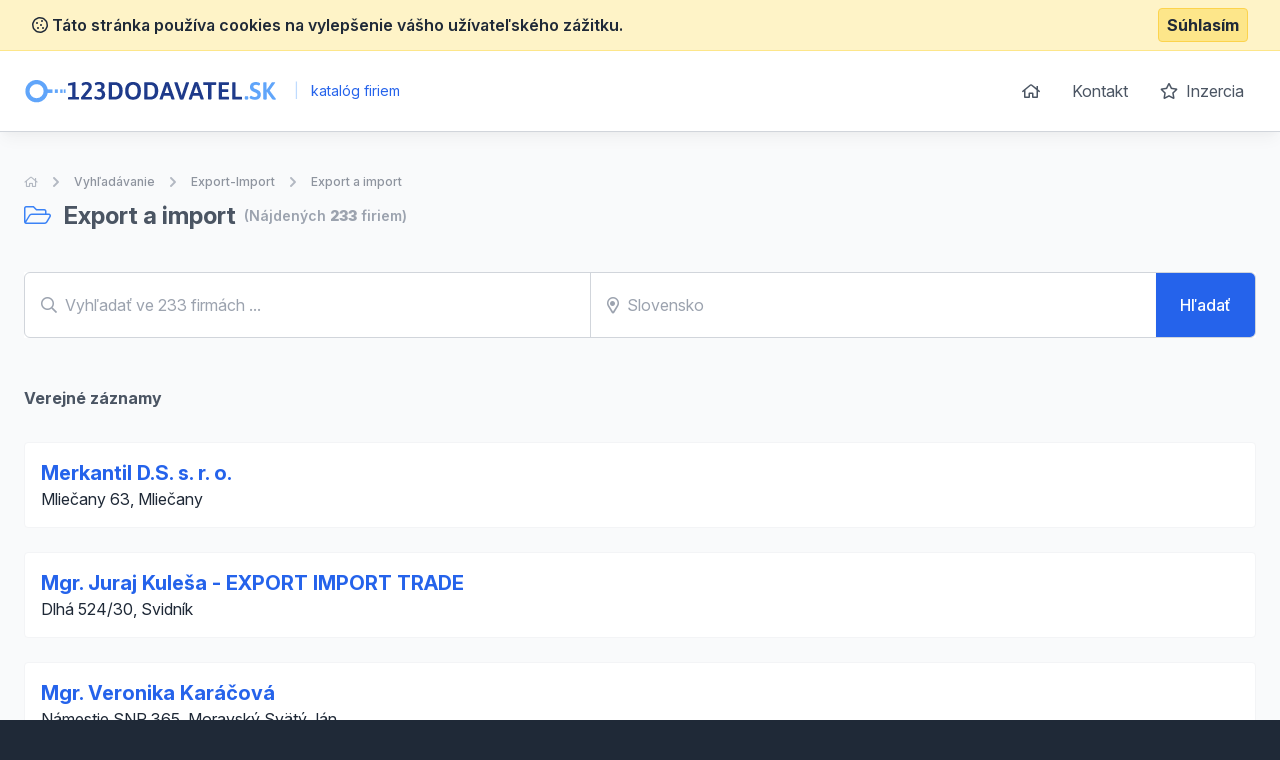

--- FILE ---
content_type: text/html; charset=UTF-8
request_url: https://www.123dodavatel.sk/export-a-import?page=8
body_size: 7487
content:
<!doctype html>
<html lang="sk">
<head>
    <meta charset="UTF-8">
    <meta name="viewport"
          content="width=device-width, user-scalable=no, initial-scale=1.0, maximum-scale=0.85, minimum-scale=0.85">
    <meta http-equiv="X-UA-Compatible" content="ie=edge">

    <link href="/css/app.css?id=8900ecb92d058e36eb14" rel="stylesheet">
    <link href="/css/icons.css?id=3f08f7c7f48793ad7a67" rel="stylesheet">
    <link rel="stylesheet" href="https://rsms.me/inter/inter.css">

    <meta name="robots" content="index,follow" />

        <!-- Google Analytics -->
    <script async src="https://www.googletagmanager.com/gtag/js?id=UA-25308395-2"></script>
    <script>
        window.dataLayer = window.dataLayer || [];

        function gtag() {
            dataLayer.push(arguments);
        }

        gtag('js', new Date());

        gtag('config', 'UA-25308395-2');
    </script>

    <!-- End Google Analytics -->

    <meta name="site_name" content="123dodavatel.sk" /><meta property="og:site_name" content="123dodavatel.sk" />
    <meta name="url" content="https://www.123dodavatel.sk/export-a-import" /><meta property="og:url" content="https://www.123dodavatel.sk/export-a-import" />
    <meta name="locale" content="sk" /><meta property="og:locale" content="sk" />

    <title>Export a import &bull; 123dodavatel.sk</title><meta name="title" content="Export a import &bull; 123dodavatel.sk" /><meta property="og:title" content="Export a import &bull; 123dodavatel.sk" /><meta name="twitter:title" content="Export a import &bull; 123dodavatel.sk" />
    <meta name="description" content="Katalóg firiem a živnostníkov z kategórie Export a import" /><meta property="og:description" content="Katalóg firiem a živnostníkov z kategórie Export a import" /><meta name="twitter:description" content="Katalóg firiem a živnostníkov z kategórie Export a import" />
</head>
<body class="antialiased text-gray-800 bg-gray-800">
<div class="js-cookie-consent cookie-consent bg-yellow-100 border-b border-yellow-200 p-2">
    <div class="container flex mx-auto justify-between items-center">
        <span class="cookie-consent__message font-semibold">
            <i class="far fa-cookie"></i>
            Táto stránka používa cookies na vylepšenie vášho užívateľského zážitku.
        </span>

        <button class="js-cookie-consent-agree cookie-consent__agree font-bold bg-yellow-200 border border-yellow-300 rounded px-2 py-1 hover:bg-black hover:border-gray-600 hover:text-yellow-50">
            Súhlasím
        </button>
    </div>
</div>

    <script>

        window.laravelCookieConsent = (function () {

            const COOKIE_VALUE = 1;
            const COOKIE_DOMAIN = 'www.123dodavatel.sk';

            function consentWithCookies() {
                setCookie('laravel_cookie_consent', COOKIE_VALUE, 7300);
                hideCookieDialog();
            }

            function cookieExists(name) {
                return (document.cookie.split('; ').indexOf(name + '=' + COOKIE_VALUE) !== -1);
            }

            function hideCookieDialog() {
                const dialogs = document.getElementsByClassName('js-cookie-consent');

                for (let i = 0; i < dialogs.length; ++i) {
                    dialogs[i].style.display = 'none';
                }
            }

            function setCookie(name, value, expirationInDays) {
                const date = new Date();
                date.setTime(date.getTime() + (expirationInDays * 24 * 60 * 60 * 1000));
                document.cookie = name + '=' + value
                    + ';expires=' + date.toUTCString()
                    + ';domain=' + COOKIE_DOMAIN
                    + ';path=/'
                    + ';samesite=lax';
            }

            if (cookieExists('laravel_cookie_consent')) {
                hideCookieDialog();
            }

            const buttons = document.getElementsByClassName('js-cookie-consent-agree');

            for (let i = 0; i < buttons.length; ++i) {
                buttons[i].addEventListener('click', consentWithCookies);
            }

            return {
                consentWithCookies: consentWithCookies,
                hideCookieDialog: hideCookieDialog
            };
        })();
    </script>

<div id="app">
    <div class="bg-gray-50">
                <header class="border-b border-gray-300 bg-white shadow-lg-l">
    <div class="container mx-auto">
        <div class="flex md:py-4 py-8 md:justify-between justify-center">
            <div class="flex items-center">
                <a href="/">
                    <img class="h-6" src="https://www.123dodavatel.sk/images/logo_123dodavatel.svg" alt="123dodavatel.sk">
                </a>
                <div class="ml-2 text-blue-600 text-sm">
                    <span class="inline-block mx-2 text-blue-200">|</span>
                    katalóg firiem
                </div>
            </div>
            <ul class="space-x-1 text-base hidden md:block">
                <li class="inline-block"><a
                            class="transition duration-100 ease-in-out inline-block p-3 rounded-md hover:bg-blue-600 hover:text-white trans text-gray-600 flex items-center"
                            href="https://www.123dodavatel.sk"><i class="far fa-home"></i></a></li>
                <li class="inline-block"><a
                            class="transition duration-100 ease-in-out inline-block p-3 rounded-md hover:bg-blue-600 hover:text-white trans text-gray-600"
                            href="https://www.123dodavatel.sk/kontakt">Kontakt</a></li>
                <li class="inline-block"><a
                            class="transition duration-100 ease-in-out inline-block p-3 rounded-md hover:bg-blue-600 hover:text-white trans text-gray-600"
                            href="https://www.123dodavatel.sk/inzercia"><i class="far fa-star mr-1"></i> Inzercia</a>
                </li>
            </ul>
        </div>
    </div>
</header>

            <section class="my-10">
        <div class="container mx-auto">
            <nav class="flex opacity-75 hidden md:block  mb-2 whitespace-no-wrap" aria-label="Breadcrumb">
                <ol class="flex items-center space-x-2">
                    <li>
                        <div class="flex items-center">
                            <a href="https://www.123dodavatel.sk" class="text-gray-400 text-xs hover:text-gray-500">
                                <i class="far fa-home"></i>
                                <span class="sr-only">Úvodná stránka</span>
                            </a>
                        </div>
                    </li>
                    <li>
                        <!-- Heroicon name: chevron-right -->
                        <div class="flex items-center">
                            <svg class="flex-shrink-0 h-5 w-5 text-gray-400" xmlns="http://www.w3.org/2000/svg" viewBox="0 0 20 20" fill="currentColor" aria-hidden="true">
                                <path fill-rule="evenodd" d="M7.293 14.707a1 1 0 010-1.414L10.586 10 7.293 6.707a1 1 0 011.414-1.414l4 4a1 1 0 010 1.414l-4 4a1 1 0 01-1.414 0z" clip-rule="evenodd"/>
                            </svg>
                            <a href="https://www.123dodavatel.sk/vyhledavani" class="ml-2 text-xs font-medium text-gray-500 hover:text-gray-700">Vyhľadávanie</a>
                        </div>
                    </li>
                                            <li>
                            <div class="flex items-center">
                                <!-- Heroicon name: chevron-right -->
                                <svg class="flex-shrink-0 h-5 w-5 text-gray-400" xmlns="http://www.w3.org/2000/svg" viewBox="0 0 20 20" fill="currentColor" aria-hidden="true">
                                    <path fill-rule="evenodd" d="M7.293 14.707a1 1 0 010-1.414L10.586 10 7.293 6.707a1 1 0 011.414-1.414l4 4a1 1 0 010 1.414l-4 4a1 1 0 01-1.414 0z" clip-rule="evenodd"/>
                                </svg>
                                <a href="https://www.123dodavatel.sk/export-import" class="ml-2 text-xs font-medium text-gray-500 hover:text-gray-700">Export-Import</a>
                            </div>
                        </li>
                                                                <li>
                            <div class="flex items-center">
                                <!-- Heroicon name: chevron-right -->
                                <svg class="flex-shrink-0 h-5 w-5 text-gray-400" xmlns="http://www.w3.org/2000/svg" viewBox="0 0 20 20" fill="currentColor" aria-hidden="true">
                                    <path fill-rule="evenodd" d="M7.293 14.707a1 1 0 010-1.414L10.586 10 7.293 6.707a1 1 0 011.414-1.414l4 4a1 1 0 010 1.414l-4 4a1 1 0 01-1.414 0z" clip-rule="evenodd"/>
                                </svg>
                                <a href="https://www.123dodavatel.sk/export-a-import" class="ml-2 text-xs font-medium text-gray-500 hover:text-gray-700">Export a import</a>
                            </div>
                        </li>
                    
                    
                                    </ol>
            </nav>
            <h1 class="font-bold text-2xl items-center flex">
                                    <span class="text-gray-600">
                        <i class="fal text-blue-500 mr-2 fa-folder-open"></i>
                        Export a import
                    </span>
                
                <span class="text-gray-400 text-sm font-semibold ml-2">
                    (Nájdených <strong>233</strong> firiem)                </span>
            </h1>


            <div class="my-10">
                <searchbar url="https://www.123dodavatel.sk/vyhledavani" q="" :regions="[{&quot;title&quot;:&quot;Slovensko&quot;,&quot;slug&quot;:null,&quot;id&quot;:null,&quot;type&quot;:&quot;region&quot;},{&quot;title&quot;:&quot;Banskobystrick\u00fd kraj&quot;,&quot;type&quot;:&quot;region&quot;,&quot;id&quot;:27,&quot;slug&quot;:&quot;banskobystricky-kraj&quot;},{&quot;title&quot;:&quot;Bratislavsk\u00fd kraj&quot;,&quot;type&quot;:&quot;region&quot;,&quot;id&quot;:28,&quot;slug&quot;:&quot;bratislavsky-kraj&quot;},{&quot;title&quot;:&quot;Ko\u0161ick\u00fd kraj&quot;,&quot;type&quot;:&quot;region&quot;,&quot;id&quot;:29,&quot;slug&quot;:&quot;kosicky-kraj&quot;},{&quot;title&quot;:&quot;Nitriansky kraj&quot;,&quot;type&quot;:&quot;region&quot;,&quot;id&quot;:30,&quot;slug&quot;:&quot;nitriansky-kraj&quot;},{&quot;title&quot;:&quot;Pre\u0161ovsk\u00fd kraj&quot;,&quot;type&quot;:&quot;region&quot;,&quot;id&quot;:31,&quot;slug&quot;:&quot;presovsky-kraj&quot;},{&quot;title&quot;:&quot;Tren\u010diansky kraj&quot;,&quot;type&quot;:&quot;region&quot;,&quot;id&quot;:32,&quot;slug&quot;:&quot;trenciansky-kraj&quot;},{&quot;title&quot;:&quot;Trnavsk\u00fd kraj&quot;,&quot;type&quot;:&quot;region&quot;,&quot;id&quot;:33,&quot;slug&quot;:&quot;trnavsky-kraj&quot;},{&quot;title&quot;:&quot;\u017dilinsk\u00fd kraj&quot;,&quot;type&quot;:&quot;region&quot;,&quot;id&quot;:34,&quot;slug&quot;:&quot;zilinsky-kraj&quot;},{&quot;title&quot;:&quot;B\u00e1novce nad Bebravou&quot;,&quot;type&quot;:&quot;district&quot;,&quot;id&quot;:248,&quot;slug&quot;:&quot;banovce-nad-bebravou&quot;},{&quot;title&quot;:&quot;Bansk\u00e1 Bystrica&quot;,&quot;type&quot;:&quot;district&quot;,&quot;id&quot;:204,&quot;slug&quot;:&quot;banska-bystrica&quot;},{&quot;title&quot;:&quot;Bansk\u00e1 \u0160tiavnica&quot;,&quot;type&quot;:&quot;district&quot;,&quot;id&quot;:205,&quot;slug&quot;:&quot;banska-stiavnica&quot;},{&quot;title&quot;:&quot;Bardejov&quot;,&quot;type&quot;:&quot;district&quot;,&quot;id&quot;:235,&quot;slug&quot;:&quot;bardejov&quot;},{&quot;title&quot;:&quot;Bratislava&quot;,&quot;type&quot;:&quot;district&quot;,&quot;id&quot;:217,&quot;slug&quot;:&quot;bratislava&quot;},{&quot;title&quot;:&quot;Brezno&quot;,&quot;type&quot;:&quot;district&quot;,&quot;id&quot;:206,&quot;slug&quot;:&quot;brezno&quot;},{&quot;title&quot;:&quot;Byt\u010da&quot;,&quot;type&quot;:&quot;district&quot;,&quot;id&quot;:265,&quot;slug&quot;:&quot;bytca&quot;},{&quot;title&quot;:&quot;\u010cadca&quot;,&quot;type&quot;:&quot;district&quot;,&quot;id&quot;:266,&quot;slug&quot;:&quot;cadca&quot;},{&quot;title&quot;:&quot;Detva&quot;,&quot;type&quot;:&quot;district&quot;,&quot;id&quot;:207,&quot;slug&quot;:&quot;detva&quot;},{&quot;title&quot;:&quot;Doln\u00fd Kub\u00edn&quot;,&quot;type&quot;:&quot;district&quot;,&quot;id&quot;:267,&quot;slug&quot;:&quot;dolny-kubin&quot;},{&quot;title&quot;:&quot;Dunajsk\u00e1 Streda&quot;,&quot;type&quot;:&quot;district&quot;,&quot;id&quot;:257,&quot;slug&quot;:&quot;dunajska-streda&quot;},{&quot;title&quot;:&quot;Galanta&quot;,&quot;type&quot;:&quot;district&quot;,&quot;id&quot;:258,&quot;slug&quot;:&quot;galanta&quot;},{&quot;title&quot;:&quot;Gelnica&quot;,&quot;type&quot;:&quot;district&quot;,&quot;id&quot;:221,&quot;slug&quot;:&quot;gelnica&quot;},{&quot;title&quot;:&quot;Hlohovec&quot;,&quot;type&quot;:&quot;district&quot;,&quot;id&quot;:259,&quot;slug&quot;:&quot;hlohovec&quot;},{&quot;title&quot;:&quot;Humenn\u00e9&quot;,&quot;type&quot;:&quot;district&quot;,&quot;id&quot;:236,&quot;slug&quot;:&quot;humenne&quot;},{&quot;title&quot;:&quot;Ilava&quot;,&quot;type&quot;:&quot;district&quot;,&quot;id&quot;:249,&quot;slug&quot;:&quot;ilava&quot;},{&quot;title&quot;:&quot;Ke\u017emarok&quot;,&quot;type&quot;:&quot;district&quot;,&quot;id&quot;:237,&quot;slug&quot;:&quot;kezmarok&quot;},{&quot;title&quot;:&quot;Kom\u00e1rno&quot;,&quot;type&quot;:&quot;district&quot;,&quot;id&quot;:228,&quot;slug&quot;:&quot;komarno&quot;},{&quot;title&quot;:&quot;Kom\u00e1rno&quot;,&quot;type&quot;:&quot;district&quot;,&quot;id&quot;:260,&quot;slug&quot;:&quot;komarno-ii&quot;},{&quot;title&quot;:&quot;Ko\u0161ice&quot;,&quot;type&quot;:&quot;district&quot;,&quot;id&quot;:222,&quot;slug&quot;:&quot;kosice&quot;},{&quot;title&quot;:&quot;Krupina&quot;,&quot;type&quot;:&quot;district&quot;,&quot;id&quot;:208,&quot;slug&quot;:&quot;krupina&quot;},{&quot;title&quot;:&quot;Kysuck\u00e9 Nov\u00e9 Mesto&quot;,&quot;type&quot;:&quot;district&quot;,&quot;id&quot;:268,&quot;slug&quot;:&quot;kysucke-nove-mesto&quot;},{&quot;title&quot;:&quot;Levice&quot;,&quot;type&quot;:&quot;district&quot;,&quot;id&quot;:229,&quot;slug&quot;:&quot;levice&quot;},{&quot;title&quot;:&quot;Levo\u010da&quot;,&quot;type&quot;:&quot;district&quot;,&quot;id&quot;:238,&quot;slug&quot;:&quot;levoca&quot;},{&quot;title&quot;:&quot;Liptovsk\u00fd Mikul\u00e1\u0161&quot;,&quot;type&quot;:&quot;district&quot;,&quot;id&quot;:269,&quot;slug&quot;:&quot;liptovsky-mikulas&quot;},{&quot;title&quot;:&quot;Lu\u010denec&quot;,&quot;type&quot;:&quot;district&quot;,&quot;id&quot;:209,&quot;slug&quot;:&quot;lucenec&quot;},{&quot;title&quot;:&quot;Malacky&quot;,&quot;type&quot;:&quot;district&quot;,&quot;id&quot;:218,&quot;slug&quot;:&quot;malacky&quot;},{&quot;title&quot;:&quot;Martin&quot;,&quot;type&quot;:&quot;district&quot;,&quot;id&quot;:270,&quot;slug&quot;:&quot;martin&quot;},{&quot;title&quot;:&quot;Medzilaborce&quot;,&quot;type&quot;:&quot;district&quot;,&quot;id&quot;:239,&quot;slug&quot;:&quot;medzilaborce&quot;},{&quot;title&quot;:&quot;Michalovce&quot;,&quot;type&quot;:&quot;district&quot;,&quot;id&quot;:223,&quot;slug&quot;:&quot;michalovce&quot;},{&quot;title&quot;:&quot;Myjava&quot;,&quot;type&quot;:&quot;district&quot;,&quot;id&quot;:250,&quot;slug&quot;:&quot;myjava&quot;},{&quot;title&quot;:&quot;N\u00e1mestovo&quot;,&quot;type&quot;:&quot;district&quot;,&quot;id&quot;:271,&quot;slug&quot;:&quot;namestovo&quot;},{&quot;title&quot;:&quot;Nitra&quot;,&quot;type&quot;:&quot;district&quot;,&quot;id&quot;:230,&quot;slug&quot;:&quot;nitra&quot;},{&quot;title&quot;:&quot;Nov\u00e9 Mesto n.V\u00e1hom&quot;,&quot;type&quot;:&quot;district&quot;,&quot;id&quot;:251,&quot;slug&quot;:&quot;nove-mesto-n-vahom&quot;},{&quot;title&quot;:&quot;Nov\u00e9 Z\u00e1mky&quot;,&quot;type&quot;:&quot;district&quot;,&quot;id&quot;:231,&quot;slug&quot;:&quot;nove-zamky&quot;},{&quot;title&quot;:&quot;Partiz\u00e1nske&quot;,&quot;type&quot;:&quot;district&quot;,&quot;id&quot;:252,&quot;slug&quot;:&quot;partizanske&quot;},{&quot;title&quot;:&quot;Pezinok&quot;,&quot;type&quot;:&quot;district&quot;,&quot;id&quot;:219,&quot;slug&quot;:&quot;pezinok&quot;},{&quot;title&quot;:&quot;Pie\u0161\u0165any&quot;,&quot;type&quot;:&quot;district&quot;,&quot;id&quot;:261,&quot;slug&quot;:&quot;piestany&quot;},{&quot;title&quot;:&quot;Polt\u00e1r&quot;,&quot;type&quot;:&quot;district&quot;,&quot;id&quot;:210,&quot;slug&quot;:&quot;poltar&quot;},{&quot;title&quot;:&quot;Poprad&quot;,&quot;type&quot;:&quot;district&quot;,&quot;id&quot;:240,&quot;slug&quot;:&quot;poprad&quot;},{&quot;title&quot;:&quot;Pova\u017esk\u00e1 Bystrica&quot;,&quot;type&quot;:&quot;district&quot;,&quot;id&quot;:253,&quot;slug&quot;:&quot;povazska-bystrica&quot;},{&quot;title&quot;:&quot;Pre\u0161ov&quot;,&quot;type&quot;:&quot;district&quot;,&quot;id&quot;:241,&quot;slug&quot;:&quot;presov&quot;},{&quot;title&quot;:&quot;Prievidza&quot;,&quot;type&quot;:&quot;district&quot;,&quot;id&quot;:254,&quot;slug&quot;:&quot;prievidza&quot;},{&quot;title&quot;:&quot;P\u00fachov&quot;,&quot;type&quot;:&quot;district&quot;,&quot;id&quot;:255,&quot;slug&quot;:&quot;puchov&quot;},{&quot;title&quot;:&quot;Rev\u00faca&quot;,&quot;type&quot;:&quot;district&quot;,&quot;id&quot;:211,&quot;slug&quot;:&quot;revuca&quot;},{&quot;title&quot;:&quot;Rimavsk\u00e1 Sobota&quot;,&quot;type&quot;:&quot;district&quot;,&quot;id&quot;:212,&quot;slug&quot;:&quot;rimavska-sobota&quot;},{&quot;title&quot;:&quot;Ro\u017e\u0148ava&quot;,&quot;type&quot;:&quot;district&quot;,&quot;id&quot;:224,&quot;slug&quot;:&quot;roznava&quot;},{&quot;title&quot;:&quot;Ru\u017eomberok&quot;,&quot;type&quot;:&quot;district&quot;,&quot;id&quot;:272,&quot;slug&quot;:&quot;ruzomberok&quot;},{&quot;title&quot;:&quot;Sabinov&quot;,&quot;type&quot;:&quot;district&quot;,&quot;id&quot;:242,&quot;slug&quot;:&quot;sabinov&quot;},{&quot;title&quot;:&quot;\u0160a\u013ea&quot;,&quot;type&quot;:&quot;district&quot;,&quot;id&quot;:232,&quot;slug&quot;:&quot;sala&quot;},{&quot;title&quot;:&quot;Senec&quot;,&quot;type&quot;:&quot;district&quot;,&quot;id&quot;:220,&quot;slug&quot;:&quot;senec&quot;},{&quot;title&quot;:&quot;Senica&quot;,&quot;type&quot;:&quot;district&quot;,&quot;id&quot;:262,&quot;slug&quot;:&quot;senica&quot;},{&quot;title&quot;:&quot;Skalica&quot;,&quot;type&quot;:&quot;district&quot;,&quot;id&quot;:263,&quot;slug&quot;:&quot;skalica&quot;},{&quot;title&quot;:&quot;Snina&quot;,&quot;type&quot;:&quot;district&quot;,&quot;id&quot;:243,&quot;slug&quot;:&quot;snina&quot;},{&quot;title&quot;:&quot;Sobrance&quot;,&quot;type&quot;:&quot;district&quot;,&quot;id&quot;:225,&quot;slug&quot;:&quot;sobrance&quot;},{&quot;title&quot;:&quot;Spi\u0161sk\u00e1 Nov\u00e1 Ves&quot;,&quot;type&quot;:&quot;district&quot;,&quot;id&quot;:226,&quot;slug&quot;:&quot;spisska-nova-ves&quot;},{&quot;title&quot;:&quot;Star\u00e1 \u013dubov\u0148a&quot;,&quot;type&quot;:&quot;district&quot;,&quot;id&quot;:244,&quot;slug&quot;:&quot;stara-lubovna&quot;},{&quot;title&quot;:&quot;Stropkov&quot;,&quot;type&quot;:&quot;district&quot;,&quot;id&quot;:245,&quot;slug&quot;:&quot;stropkov&quot;},{&quot;title&quot;:&quot;Svidn\u00edk&quot;,&quot;type&quot;:&quot;district&quot;,&quot;id&quot;:246,&quot;slug&quot;:&quot;svidnik&quot;},{&quot;title&quot;:&quot;Topo\u013e\u010dany&quot;,&quot;type&quot;:&quot;district&quot;,&quot;id&quot;:233,&quot;slug&quot;:&quot;topolcany&quot;},{&quot;title&quot;:&quot;Trebi\u0161ov&quot;,&quot;type&quot;:&quot;district&quot;,&quot;id&quot;:227,&quot;slug&quot;:&quot;trebisov&quot;},{&quot;title&quot;:&quot;Tren\u010d\u00edn&quot;,&quot;type&quot;:&quot;district&quot;,&quot;id&quot;:256,&quot;slug&quot;:&quot;trencin&quot;},{&quot;title&quot;:&quot;Trnava&quot;,&quot;type&quot;:&quot;district&quot;,&quot;id&quot;:264,&quot;slug&quot;:&quot;trnava&quot;},{&quot;title&quot;:&quot;Tur\u010dianske Teplice&quot;,&quot;type&quot;:&quot;district&quot;,&quot;id&quot;:273,&quot;slug&quot;:&quot;turcianske-teplice&quot;},{&quot;title&quot;:&quot;Tvrdo\u0161\u00edn&quot;,&quot;type&quot;:&quot;district&quot;,&quot;id&quot;:274,&quot;slug&quot;:&quot;tvrdosin&quot;},{&quot;title&quot;:&quot;Ve\u013ek\u00fd Krt\u00ed\u0161&quot;,&quot;type&quot;:&quot;district&quot;,&quot;id&quot;:213,&quot;slug&quot;:&quot;velky-krtis&quot;},{&quot;title&quot;:&quot;Vranov nad Top\u013eou&quot;,&quot;type&quot;:&quot;district&quot;,&quot;id&quot;:247,&quot;slug&quot;:&quot;vranov-nad-toplou&quot;},{&quot;title&quot;:&quot;\u017darnovica&quot;,&quot;type&quot;:&quot;district&quot;,&quot;id&quot;:215,&quot;slug&quot;:&quot;zarnovica&quot;},{&quot;title&quot;:&quot;\u017diar nad Hronom&quot;,&quot;type&quot;:&quot;district&quot;,&quot;id&quot;:216,&quot;slug&quot;:&quot;ziar-nad-hronom&quot;},{&quot;title&quot;:&quot;\u017dilina&quot;,&quot;type&quot;:&quot;district&quot;,&quot;id&quot;:275,&quot;slug&quot;:&quot;zilina&quot;},{&quot;title&quot;:&quot;Zlat\u00e9 Moravce&quot;,&quot;type&quot;:&quot;district&quot;,&quot;id&quot;:234,&quot;slug&quot;:&quot;zlate-moravce&quot;},{&quot;title&quot;:&quot;Zvolen&quot;,&quot;type&quot;:&quot;district&quot;,&quot;id&quot;:214,&quot;slug&quot;:&quot;zvolen&quot;}]" locId="" loc="" :filters='{"category":47}' firms_count="233"></searchbar>
                            </div>

            <div class="space-y-6 mt-12 pb-10">
                                    
                                                                        <h2 class="font-bold text-gray-600 flex items-center justify-start pb-2">
                                Verejné záznamy                            </h2>
                                                <div class="flex p-4 rounded border bg-white border-gray-100">
    <div class="flex-1 flex flex-col h-full">
        <h2 class="cursor-pointer text-blue-600 font-bold text-xl hover:underline">
            <a href="https://www.123dodavatel.sk/detail/164145-merkantil-ds-s-r-o">Merkantil D.S.  s. r. o.</a>
        </h2>
        <p>
                            Mliečany 63, Mliečany 
                    </p>
    </div>
</div>
                                                                    <div class="flex p-4 rounded border bg-white border-gray-100">
    <div class="flex-1 flex flex-col h-full">
        <h2 class="cursor-pointer text-blue-600 font-bold text-xl hover:underline">
            <a href="https://www.123dodavatel.sk/detail/572663-mgr-juraj-kulesa-export-import-trade">Mgr. Juraj Kuleša - EXPORT IMPORT TRADE </a>
        </h2>
        <p>
                            Dlhá 524/30, Svidník 
                    </p>
    </div>
</div>
                                                                    <div class="flex p-4 rounded border bg-white border-gray-100">
    <div class="flex-1 flex flex-col h-full">
        <h2 class="cursor-pointer text-blue-600 font-bold text-xl hover:underline">
            <a href="https://www.123dodavatel.sk/detail/281934-mgr-veronika-karacova">Mgr. Veronika Karáčová </a>
        </h2>
        <p>
                            Námestie SNP 365, Moravský Svätý Ján 
                    </p>
    </div>
</div>
                                                                    <div class="flex p-4 rounded border bg-white border-gray-100">
    <div class="flex-1 flex flex-col h-full">
        <h2 class="cursor-pointer text-blue-600 font-bold text-xl hover:underline">
            <a href="https://www.123dodavatel.sk/detail/141625-michal-chovanec">Michal Chovanec</a>
        </h2>
        <p>
                            Šrobárova 49, POPRAD 
                    </p>
    </div>
</div>
                                                                    <div class="flex p-4 rounded border bg-white border-gray-100">
    <div class="flex-1 flex flex-col h-full">
        <h2 class="cursor-pointer text-blue-600 font-bold text-xl hover:underline">
            <a href="https://www.123dodavatel.sk/detail/281881-michal-kavalcik-cubeone">Michal Kavalčík - Cubeone</a>
        </h2>
        <p>
                            Hatné 180, Hatné 
                    </p>
    </div>
</div>
                                                                    <div class="flex p-4 rounded border bg-white border-gray-100">
    <div class="flex-1 flex flex-col h-full">
        <h2 class="cursor-pointer text-blue-600 font-bold text-xl hover:underline">
            <a href="https://www.123dodavatel.sk/detail/567059-mido-interier-sro">Mido Interier s.r.o.</a>
        </h2>
        <p>
                            Bajkalska 2338/2, Poprad 
                    </p>
    </div>
</div>
                                                                    <div class="flex p-4 rounded border bg-white border-gray-100">
    <div class="flex-1 flex flex-col h-full">
        <h2 class="cursor-pointer text-blue-600 font-bold text-xl hover:underline">
            <a href="https://www.123dodavatel.sk/detail/1287973-mila-roman-labuzik">Mila - Roman Labuzík</a>
        </h2>
        <p>
                            Čsl. brigády 15, Liptovský Mikuláš 
                    </p>
    </div>
</div>
                                                                    <div class="flex p-4 rounded border bg-white border-gray-100">
    <div class="flex-1 flex flex-col h-full">
        <h2 class="cursor-pointer text-blue-600 font-bold text-xl hover:underline">
            <a href="https://www.123dodavatel.sk/detail/156579-milan-andrejcik-drevoplast">Milan Andrejčík - DREVOPLAST</a>
        </h2>
        <p>
                            Sládkovičova 299, Snina 
                    </p>
    </div>
</div>
                                                                    <div class="flex p-4 rounded border bg-white border-gray-100">
    <div class="flex-1 flex flex-col h-full">
        <h2 class="cursor-pointer text-blue-600 font-bold text-xl hover:underline">
            <a href="https://www.123dodavatel.sk/detail/1251433-milan-spisiak-dm-style">Milan Spišiak - DM STYLE</a>
        </h2>
        <p>
                            Mičinská cesta 3914/36, Banská Bystrica 
                    </p>
    </div>
</div>
                                                                    <div class="flex p-4 rounded border bg-white border-gray-100">
    <div class="flex-1 flex flex-col h-full">
        <h2 class="cursor-pointer text-blue-600 font-bold text-xl hover:underline">
            <a href="https://www.123dodavatel.sk/detail/1291791-milton-sro">Milton, s.r.o.</a>
        </h2>
        <p>
                            E.B. Lukáča 2, Martin 
                    </p>
    </div>
</div>
                                                                    <div class="flex p-4 rounded border bg-white border-gray-100">
    <div class="flex-1 flex flex-col h-full">
        <h2 class="cursor-pointer text-blue-600 font-bold text-xl hover:underline">
            <a href="https://www.123dodavatel.sk/detail/1681563-mirkos-sro">Mirkos s.r.o.</a>
        </h2>
        <p>
                            Štúrova 102/6, Nováky 
                    </p>
    </div>
</div>
                                                                    <div class="flex p-4 rounded border bg-white border-gray-100">
    <div class="flex-1 flex flex-col h-full">
        <h2 class="cursor-pointer text-blue-600 font-bold text-xl hover:underline">
            <a href="https://www.123dodavatel.sk/detail/127662-miroslav-kolacny-mineral-slovakia">Miroslav Koláčny - MINERAL SLOVAKIA</a>
        </h2>
        <p>
                            Borinka 64, Borinka 
                    </p>
    </div>
</div>
                                                                    <div class="flex p-4 rounded border bg-white border-gray-100">
    <div class="flex-1 flex flex-col h-full">
        <h2 class="cursor-pointer text-blue-600 font-bold text-xl hover:underline">
            <a href="https://www.123dodavatel.sk/detail/1289647-moldomar-sro">Moldomar, s.r.o.</a>
        </h2>
        <p>
                            Moca 88, Moca 
                    </p>
    </div>
</div>
                                                                    <div class="flex p-4 rounded border bg-white border-gray-100">
    <div class="flex-1 flex flex-col h-full">
        <h2 class="cursor-pointer text-blue-600 font-bold text-xl hover:underline">
            <a href="https://www.123dodavatel.sk/detail/1331407-morrison-sro">Morrison, s.r.o.</a>
        </h2>
        <p>
                            Ružová 1002/12, Stupava 
                    </p>
    </div>
</div>
                                                                    <div class="flex p-4 rounded border bg-white border-gray-100">
    <div class="flex-1 flex flex-col h-full">
        <h2 class="cursor-pointer text-blue-600 font-bold text-xl hover:underline">
            <a href="https://www.123dodavatel.sk/detail/163066-maria-rieglova">Mária Rieglová</a>
        </h2>
        <p>
                            Vinohradnícka 391/11, Viničné 
                    </p>
    </div>
</div>
                                                                    <div class="flex p-4 rounded border bg-white border-gray-100">
    <div class="flex-1 flex flex-col h-full">
        <h2 class="cursor-pointer text-blue-600 font-bold text-xl hover:underline">
            <a href="https://www.123dodavatel.sk/detail/576196-masovyroba-prencov-sro">Mäsovýroba Prenčov s.r.o</a>
        </h2>
        <p>
                            Prenčov 173, Prenčov 
                    </p>
    </div>
</div>
                                                                    <div class="flex p-4 rounded border bg-white border-gray-100">
    <div class="flex-1 flex flex-col h-full">
        <h2 class="cursor-pointer text-blue-600 font-bold text-xl hover:underline">
            <a href="https://www.123dodavatel.sk/detail/1319231-neel-sro">NEEL s.r.o.</a>
        </h2>
        <p>
                            Břežánecká 821/7, Praha 5 
                    </p>
    </div>
</div>
                                                                    <div class="flex p-4 rounded border bg-white border-gray-100">
    <div class="flex-1 flex flex-col h-full">
        <h2 class="cursor-pointer text-blue-600 font-bold text-xl hover:underline">
            <a href="https://www.123dodavatel.sk/detail/1333790-netcars-s-r-o">NETCARS, s. r. o.</a>
        </h2>
        <p>
                            Royova 806, Púchov 
                    </p>
    </div>
</div>
                                                                    <div class="flex p-4 rounded border bg-white border-gray-100">
    <div class="flex-1 flex flex-col h-full">
        <h2 class="cursor-pointer text-blue-600 font-bold text-xl hover:underline">
            <a href="https://www.123dodavatel.sk/detail/1272380-nlt-group-s-r-o">NLT GROUP s. r. o.</a>
        </h2>
        <p>
                            Partizánska 35, Fiľakovo 
                    </p>
    </div>
</div>
                                                                    <div class="flex p-4 rounded border bg-white border-gray-100">
    <div class="flex-1 flex flex-col h-full">
        <h2 class="cursor-pointer text-blue-600 font-bold text-xl hover:underline">
            <a href="https://www.123dodavatel.sk/detail/585631-nns-sro">NNS, s.r.o.</a>
        </h2>
        <p>
                            Špačinská cesta 140, Trnava 
                    </p>
    </div>
</div>
                    
                    <nav role="navigation" aria-label="Pagination Navigation" class="flex items-center justify-between pt-5">
        <div class="flex justify-between flex-1 sm:hidden">
                            <a href="https://www.123dodavatel.sk/export-a-import?page=7" class="relative inline-flex items-center px-4 py-2 text-sm font-medium text-gray-700 bg-white border border-gray-150 leading-5 rounded-md hover:text-gray-500 focus:outline-none focus:shadow-outline-blue focus:border-blue-300 active:bg-gray-100 active:text-gray-700 transition ease-in-out duration-150">
                    pagination.previous
                </a>
            
                            <a href="https://www.123dodavatel.sk/export-a-import?page=9" class="relative inline-flex items-center px-4 py-2 ml-3 text-sm font-medium text-gray-700 bg-white border border-gray-150 leading-5 rounded-md hover:text-gray-500 focus:outline-none focus:shadow-outline-blue focus:border-blue-300 active:bg-gray-100 active:text-gray-700 transition ease-in-out duration-150">
                    pagination.next
                </a>
                    </div>

        <div class="hidden sm:flex-1 sm:flex sm:items-center sm:justify-center">

            <div>
                <span class="relative z-0 inline-flex">
                    
                                            <a href="https://www.123dodavatel.sk/export-a-import?page=7" rel="prev" class="relative inline-flex items-center px-2 py-2 text-sm font-medium text-gray-500 bg-white border border-gray-150 rounded-l-md leading-5 hover:text-gray-400 focus:z-10 focus:outline-none focus:border-blue-300 focus:shadow-outline-blue active:bg-gray-100 active:text-gray-500 transition ease-in-out duration-150" aria-label="pagination.previous">
                            <svg class="w-5 h-5" fill="currentColor" viewBox="0 0 20 20">
                                <path fill-rule="evenodd" d="M12.707 5.293a1 1 0 010 1.414L9.414 10l3.293 3.293a1 1 0 01-1.414 1.414l-4-4a1 1 0 010-1.414l4-4a1 1 0 011.414 0z" clip-rule="evenodd" />
                            </svg>
                        </a>
                    
                    
                                            
                        
                        
                                                                                                                        <a href="https://www.123dodavatel.sk/export-a-import?page=1" class="relative inline-flex items-center px-4 py-2 -ml-px text-sm font-medium text-gray-700 bg-white border border-gray-150 leading-5 hover:text-gray-500 focus:z-10 focus:outline-none focus:border-blue-300 focus:shadow-outline-blue active:bg-gray-100 active:text-gray-700 transition ease-in-out duration-150" aria-label="Go to page 1">
                                        1
                                    </a>
                                                                                                                                <a href="https://www.123dodavatel.sk/export-a-import?page=2" class="relative inline-flex items-center px-4 py-2 -ml-px text-sm font-medium text-gray-700 bg-white border border-gray-150 leading-5 hover:text-gray-500 focus:z-10 focus:outline-none focus:border-blue-300 focus:shadow-outline-blue active:bg-gray-100 active:text-gray-700 transition ease-in-out duration-150" aria-label="Go to page 2">
                                        2
                                    </a>
                                                                                                                                <a href="https://www.123dodavatel.sk/export-a-import?page=3" class="relative inline-flex items-center px-4 py-2 -ml-px text-sm font-medium text-gray-700 bg-white border border-gray-150 leading-5 hover:text-gray-500 focus:z-10 focus:outline-none focus:border-blue-300 focus:shadow-outline-blue active:bg-gray-100 active:text-gray-700 transition ease-in-out duration-150" aria-label="Go to page 3">
                                        3
                                    </a>
                                                                                                                                <a href="https://www.123dodavatel.sk/export-a-import?page=4" class="relative inline-flex items-center px-4 py-2 -ml-px text-sm font-medium text-gray-700 bg-white border border-gray-150 leading-5 hover:text-gray-500 focus:z-10 focus:outline-none focus:border-blue-300 focus:shadow-outline-blue active:bg-gray-100 active:text-gray-700 transition ease-in-out duration-150" aria-label="Go to page 4">
                                        4
                                    </a>
                                                                                                                                <a href="https://www.123dodavatel.sk/export-a-import?page=5" class="relative inline-flex items-center px-4 py-2 -ml-px text-sm font-medium text-gray-700 bg-white border border-gray-150 leading-5 hover:text-gray-500 focus:z-10 focus:outline-none focus:border-blue-300 focus:shadow-outline-blue active:bg-gray-100 active:text-gray-700 transition ease-in-out duration-150" aria-label="Go to page 5">
                                        5
                                    </a>
                                                                                                                                <a href="https://www.123dodavatel.sk/export-a-import?page=6" class="relative inline-flex items-center px-4 py-2 -ml-px text-sm font-medium text-gray-700 bg-white border border-gray-150 leading-5 hover:text-gray-500 focus:z-10 focus:outline-none focus:border-blue-300 focus:shadow-outline-blue active:bg-gray-100 active:text-gray-700 transition ease-in-out duration-150" aria-label="Go to page 6">
                                        6
                                    </a>
                                                                                                                                <a href="https://www.123dodavatel.sk/export-a-import?page=7" class="relative inline-flex items-center px-4 py-2 -ml-px text-sm font-medium text-gray-700 bg-white border border-gray-150 leading-5 hover:text-gray-500 focus:z-10 focus:outline-none focus:border-blue-300 focus:shadow-outline-blue active:bg-gray-100 active:text-gray-700 transition ease-in-out duration-150" aria-label="Go to page 7">
                                        7
                                    </a>
                                                                                                                                <span aria-current="page">
                                        <span class="relative inline-flex items-center px-4 py-2 -ml-px text-sm font-medium text-gray-500 bg-white border border-gray-150 cursor-default leading-5">8</span>
                                    </span>
                                                                                                                                <a href="https://www.123dodavatel.sk/export-a-import?page=9" class="relative inline-flex items-center px-4 py-2 -ml-px text-sm font-medium text-gray-700 bg-white border border-gray-150 leading-5 hover:text-gray-500 focus:z-10 focus:outline-none focus:border-blue-300 focus:shadow-outline-blue active:bg-gray-100 active:text-gray-700 transition ease-in-out duration-150" aria-label="Go to page 9">
                                        9
                                    </a>
                                                                                                                                <a href="https://www.123dodavatel.sk/export-a-import?page=10" class="relative inline-flex items-center px-4 py-2 -ml-px text-sm font-medium text-gray-700 bg-white border border-gray-150 leading-5 hover:text-gray-500 focus:z-10 focus:outline-none focus:border-blue-300 focus:shadow-outline-blue active:bg-gray-100 active:text-gray-700 transition ease-in-out duration-150" aria-label="Go to page 10">
                                        10
                                    </a>
                                                                                                                                <a href="https://www.123dodavatel.sk/export-a-import?page=11" class="relative inline-flex items-center px-4 py-2 -ml-px text-sm font-medium text-gray-700 bg-white border border-gray-150 leading-5 hover:text-gray-500 focus:z-10 focus:outline-none focus:border-blue-300 focus:shadow-outline-blue active:bg-gray-100 active:text-gray-700 transition ease-in-out duration-150" aria-label="Go to page 11">
                                        11
                                    </a>
                                                                                                                                <a href="https://www.123dodavatel.sk/export-a-import?page=12" class="relative inline-flex items-center px-4 py-2 -ml-px text-sm font-medium text-gray-700 bg-white border border-gray-150 leading-5 hover:text-gray-500 focus:z-10 focus:outline-none focus:border-blue-300 focus:shadow-outline-blue active:bg-gray-100 active:text-gray-700 transition ease-in-out duration-150" aria-label="Go to page 12">
                                        12
                                    </a>
                                                                                                        
                    
                                            <a href="https://www.123dodavatel.sk/export-a-import?page=9" rel="next" class="relative inline-flex items-center px-2 py-2 -ml-px text-sm font-medium text-gray-500 bg-white border border-gray-150 rounded-r-md leading-5 hover:text-gray-400 focus:z-10 focus:outline-none focus:border-blue-300 focus:shadow-outline-blue active:bg-gray-100 active:text-gray-500 transition ease-in-out duration-150" aria-label="pagination.next">
                            <svg class="w-5 h-5" fill="currentColor" viewBox="0 0 20 20">
                                <path fill-rule="evenodd" d="M7.293 14.707a1 1 0 010-1.414L10.586 10 7.293 6.707a1 1 0 011.414-1.414l4 4a1 1 0 010 1.414l-4 4a1 1 0 01-1.414 0z" clip-rule="evenodd" />
                            </svg>
                        </a>
                                    </span>
            </div>
        </div>
    </nav>

                            </div>
        </div>
    </section>
    </div>
    <footer class="bg-gray-800" aria-labelledby="footerHeading">
    <h2 id="footerHeading" class="sr-only">Footer</h2>
    <div class="max-w-7xl mx-auto lg:py-12 md:py-6 py-2 px-4 sm:px-6 lg:px-8">
        <div class="xl:grid xl:grid-cols-3 xl:gap-8">
            <div class="mt-12 md:mt-0">
                <h3 class="text-sm font-semibold text-gray-400 tracking-wider uppercase">
                    Odkazy
                </h3>
                <ul class="mt-4 space-y-4">
                    <li>
                        <a href="https://www.123dodavatel.sk" class="text-base text-gray-300 hover:text-white">
                            Úvodná stránka
                        </a>
                    </li>

                    <li>
                        <a href="https://www.123dodavatel.sk/obchodne-podmienky" class="text-base text-gray-300 hover:text-white">
                            Obchodné podmienky
                        </a>
                    </li>

                    <li>
                        <a href="https://www.123dodavatel.sk/inzercia" class="text-base text-gray-300 hover:text-white">
                            Inzercia
                        </a>
                    </li>

                    <li>
                        <a href="https://www.123dodavatel.sk/kontakt" class="text-base text-gray-300 hover:text-white">
                            Kontakty
                        </a>
                    </li>

                                            <li>
                            <a href="https://www.123dodavatel.sk/a" class="text-base text-gray-300 hover:text-white">
                                Register kategórii
                            </a>
                        </li>

                        <li>
                            <a href="https://www.123dodavatel.sk/a/produkty" class="text-base text-gray-300 hover:text-white">
                                Register produktov
                            </a>
                        </li>
                                    </ul>
            </div>

            <div class="mt-12 md:mt-0">
                <h3 class="text-sm font-semibold text-gray-400 tracking-wider uppercase">
                    Kontakt
                </h3>

                <p class="mt-4 text-gray-300">
                    <strong>B2M.CZ s.r.o.</strong> <br>
                    Šafránkova 1243/3<br>
                    155 00 Praha 5<br><br>
                    IČO: 27455971<br>
                    DIČ: CZ27455971<br><br>
                    +421 322 633 101, info@b2m.cz
                </p>

            </div>
            <div class="mt-8 xl:mt-0">
                <h3 class="text-sm font-semibold text-gray-400 tracking-wider uppercase">
                    Chcete sa pridať do nášho katalógu?
                </h3>
                <p class="mt-4 text-base text-gray-300">
                    Nechajte nám na vás kontakt a my sa vám ozveme s informáciami, ako sa zaregistrovať do siete katalógov B2M.CZ.
                </p>
                <form action="https://www.123dodavatel.sk/lead-form" method="POST" class="mt-4 sm:flex sm:max-w-md">
                    <input type="hidden" name="_token" value="eeKYQOADLBhAsfN9pjnOVa570oqTGuDYFl1pP2ak">                    <input type="hidden" name="form"
                           value="App\Http\LeadForms\FooterLeadForm">
                    <div>
    <label for="phone_number" class="sr-only">
        Telefón

                    <span class="ml-1 text-red-600 inline-block text-sm">*</span>
            </label>
    <input type="text"
                      name="phone_number"
           id="phone_number"
                      class="block w-full shadow-sm py-3 px-4 placeholder-gray-500 focus:ring-blue-500 rounded-md focus:border-blue-500 border-gray-300 cursor-text "
           value=""
           placeholder="Zadajte váš telefón *">

    </div>                    <div class="mt-3 rounded-md sm:mt-0 sm:ml-3 sm:flex-shrink-0">
                        <button
                                v-captcha-button
                                type="submit"
                                class="w-full bg-indigo-500 border border-transparent rounded-md py-3 px-4 flex items-center justify-center text-base font-medium text-white hover:bg-indigo-600 focus:outline-none focus:ring-2 focus:ring-offset-2 focus:ring-offset-gray-800 focus:ring-indigo-500">
                            Ozvite sa mi
                        </button>
                    </div>
                </form>
            </div>
        </div>
        <div class="mt-8 border-t border-gray-700 pt-8 md:flex md:items-center md:justify-between">
            <div class="mt-8 text-base text-gray-400 md:mt-0 md:order-1 text-left">
                © 2001–2026
                B2M.CZ s.r.o. rada <a href="https://www.b2m.cz/pomahame" class="underline hover:no-underline" target="_blank">poskytuje pomoc</a> potrebným ♥️.  Všetky práva vyhradené.
                <div class="text-sm mt-2">
                    Táto stránka v rámci poskytovania služieb využíva <a href="https://www.123dodavatel.sk/cookies" class="underline hover:no-underline">cookies</a>. Nastavenie používania a dostupnosti cookies môžete upraviť v nastaveniach prehliadača.
                    <br>
                    Chránime vaše osobné údaje v súlade s nariadením Európskej Únie GDPR. Detaily <a href="https://www.123dodavatel.sk/ochrana-osobnych-udajov" class="underline hover:no-underline">tu</a>.
                </div>

            </div>
        </div>
</footer>
</div>

<script>
    window._lang = 'sk';
    window.captchaSiteKey = '6LfQDSMaAAAAADPAmSkgiNP1UQnR3QFjvNJZPkt6';
</script>
<script src="/js/app.js?id=9bb3b76f204cc726370b"></script>
</body>
</html>
